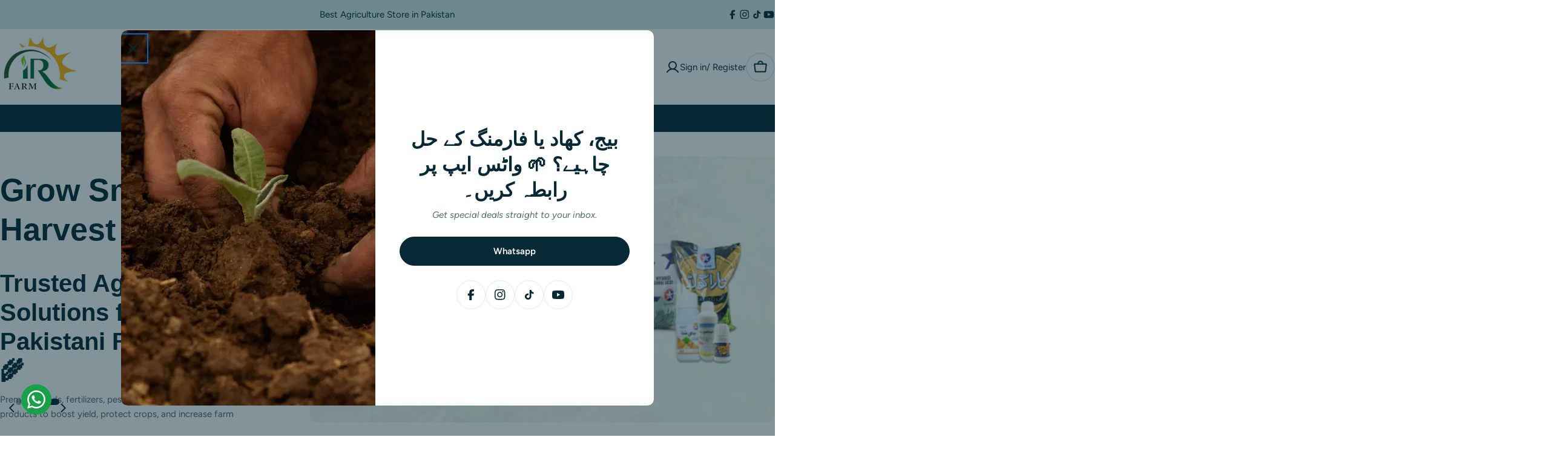

--- FILE ---
content_type: text/html; charset=utf-8
request_url: https://www.google.com/recaptcha/api2/aframe
body_size: 265
content:
<!DOCTYPE HTML><html><head><meta http-equiv="content-type" content="text/html; charset=UTF-8"></head><body><script nonce="dlgxaCRVqsrVPKh4aiVikA">/** Anti-fraud and anti-abuse applications only. See google.com/recaptcha */ try{var clients={'sodar':'https://pagead2.googlesyndication.com/pagead/sodar?'};window.addEventListener("message",function(a){try{if(a.source===window.parent){var b=JSON.parse(a.data);var c=clients[b['id']];if(c){var d=document.createElement('img');d.src=c+b['params']+'&rc='+(localStorage.getItem("rc::a")?sessionStorage.getItem("rc::b"):"");window.document.body.appendChild(d);sessionStorage.setItem("rc::e",parseInt(sessionStorage.getItem("rc::e")||0)+1);localStorage.setItem("rc::h",'1768802655647');}}}catch(b){}});window.parent.postMessage("_grecaptcha_ready", "*");}catch(b){}</script></body></html>

--- FILE ---
content_type: text/css
request_url: https://irfarm.com/cdn/shop/t/12/assets/section-image-with-text-slider.css?v=102573613648156848101766341388
body_size: -301
content:
.image-slider__content .swiper{display:flex;flex-direction:column;padding:2.4rem 0}.image-slider__content-wrapper{padding-inline:1.5rem}@media (min-width: 768px) and (max-width: 1023.98px){.image-slider__content{--image-width: 60%}}@media (min-width: 768px){.image-slider__content{width:calc(100% - var(--image-width))}}@media (min-width: 768px){.image-slider__text{--text-margin-top: 2rem}}@media (max-width: 767.98px){.image-slider__text{width:100%}}.image-slider__media{height:var(--slide-height)}.image-slider-height--adapt{--slide-height: auto;min-height:44rem}.image-slider-height--small{--slide-height: 28rem}.image-slider-height--medium{--slide-height: 34rem}.image-slider-height--large{--slide-height: 42rem}@media (min-width: 768px){.image-slider-height--small{--slide-height: 54rem}.image-slider-height--medium{--slide-height: 63rem}.image-slider-height--large{--slide-height: 72rem}}.image-slider .swiper-controls{padding-inline:1.5rem;margin-inline:0;--swiper-controls-bottom-offset: 2.4rem}.image-slider .swiper-controls .swiper-button--blank{--swiper-navigation-size: 2rem}.image-slider .color-inherit{padding-inline-end:0}@media (max-width: 767.98px){.image-slider .color-inherit{padding-inline:0}}@media (min-width: 768px){.image-slider .order-first .color-inherit{padding-inline-start:0;padding-inline-end:1.5rem}}
/*# sourceMappingURL=/cdn/shop/t/12/assets/section-image-with-text-slider.css.map?v=102573613648156848101766341388 */


--- FILE ---
content_type: text/css
request_url: https://irfarm.com/cdn/shop/t/12/assets/section-collection-list.css?v=68985498160426086891766341391
body_size: -195
content:
.collection-list-template .grid-bordered,.collection-list .grid-bordered{overflow:hidden;position:relative}.collection-list-template .grid-bordered:after,.collection-list .grid-bordered:after{content:"";position:absolute;top:0;right:0;bottom:0;left:0;pointer-events:none;border-width:1px;border-style:solid;border-color:rgba(var(--color-border),var(--color-border-alpha, 1));border-radius:inherit}.collection-list-template .grid-bordered .f-grid,.collection-list .grid-bordered .f-grid{--f-column-gap: 0 !important;--f-row-gap: 0 !important;--f-row-gap-mobile: 0 !important;--f-column-gap-mobile: 0 !important}.collection-list-template .grid-bordered .collection-card,.collection-list .grid-bordered .collection-card{position:relative;height:100%;border-radius:0;border:0}.collection-list-template .grid-bordered .collection-card__wrapper,.collection-list .grid-bordered .collection-card__wrapper{--pd-y: 2.4rem;--pd-x: 1.2rem}@media (max-width: 767.98px){.collection-list-template .grid-bordered .collection-card__wrapper,.collection-list .grid-bordered .collection-card__wrapper{--pd-y: 1.2rem;--pd-x: 1.2rem}}.collection-list-template .grid-bordered .collection-card:before,.collection-list .grid-bordered .collection-card:before{content:"";position:absolute;top:0;right:0;bottom:0;left:0;pointer-events:none;border-inline-end:1px solid rgba(var(--color-border),var(--color-border-alpha, 1));border-block-end:1px solid rgba(var(--color-border),var(--color-border-alpha, 1))}@media (min-width: 1280px){.collection-list-template .grid-bordered .collection-card.desktop-hide-border:before,.collection-list .grid-bordered .collection-card.desktop-hide-border:before{border-inline-end-width:0}}@media (min-width: 1024px) and (max-width: 1279.98px){.collection-list-template .grid-bordered .collection-card.laptop-hide-border:before,.collection-list .grid-bordered .collection-card.laptop-hide-border:before{border-inline-end-width:0}}@media (min-width: 768px) and (max-width: 1023.98px){.collection-list-template .grid-bordered .collection-card.tablet-hide-border:before,.collection-list .grid-bordered .collection-card.tablet-hide-border:before{border-inline-end-width:0}}@media (max-width: 767.98px){.collection-list-template .grid-bordered .collection-card.mobile-hide-border:before,.collection-list .grid-bordered .collection-card.mobile-hide-border:before{border-inline-end-width:0}}.collection-list-template .grid-bordered .swiper,.collection-list .grid-bordered .swiper{margin-inline-start:-1px;margin-inline-end:-1px}.collection-list-template .grid-bordered .swiper-slide,.collection-list .grid-bordered .swiper-slide{height:auto}
/*# sourceMappingURL=/cdn/shop/t/12/assets/section-collection-list.css.map?v=68985498160426086891766341391 */


--- FILE ---
content_type: text/css
request_url: https://irfarm.com/cdn/shop/t/12/assets/component-card-img-with-product.css?v=23393149498210631931766341412
body_size: -474
content:
.pr-img-card{box-sizing:border-box}.pr-img-card:hover .hover-scale-up{--scale-x: 1.015;--scale-y: 1.015}.pr-img-card .bg-overlay{background:linear-gradient(180deg,#0000,#000000b3)}.pr-img-card__contents{position:absolute;bottom:0;inset-inline:0;background-color:transparent;gap:2rem}.pr-img-card__contents-header{padding-inline:1.6rem}.pr-img-card__product{padding:1.2rem;background-color:rgba(var(--color-foreground),.1);-webkit-backdrop-filter:blur(70px);backdrop-filter:blur(70px);--pcard-info-gap: 0}.pr-img-card__product .product-card__image{width:5rem}.pr-img-card .f-price{--color-product-price-regular: rgb(var(--color-foreground))}@media (max-width: 767.98px){.pr-img-card__contents{gap:1.6rem}.pr-img-card__contents-header{padding-inline:1.2rem}.pr-img-card__product{padding:1.2rem}.pr-img-card__product .product-card__image{width:5rem}}
/*# sourceMappingURL=/cdn/shop/t/12/assets/component-card-img-with-product.css.map?v=23393149498210631931766341412 */


--- FILE ---
content_type: text/css
request_url: https://irfarm.com/cdn/shop/t/12/assets/section-brand-logos.css?v=42232010611633237271766341371
body_size: -363
content:
.brand-logos .grid-bordered{overflow:hidden;position:relative}.brand-logos .grid-bordered:after{content:"";position:absolute;top:0;right:0;bottom:0;left:0;pointer-events:none;border-width:1px;border-style:solid;border-color:rgba(var(--color-border),var(--color-border-alpha, 1));border-radius:inherit}.brand-logos .grid-bordered .f-grid{--f-column-gap: 0 !important;--f-row-gap: 0 !important;--f-row-gap-mobile: 0 !important;--f-column-gap-mobile: 0 !important}.brand-logos .grid-bordered .brand-logos__wrapper{position:relative;height:100%;border-radius:0;border:0}.brand-logos .grid-bordered .brand-logos__wrapper:before{content:"";position:absolute;top:0;right:0;bottom:0;left:0;pointer-events:none;border-inline-end:1px solid rgba(var(--color-border),var(--color-border-alpha, 1));border-block-end:1px solid rgba(var(--color-border),var(--color-border-alpha, 1))}@media (min-width: 1280px){.brand-logos .grid-bordered .brand-logos__wrapper.desktop-hide-border:before{border-inline-end-width:0}}@media (min-width: 1024px) and (max-width: 1279.98px){.brand-logos .grid-bordered .brand-logos__wrapper.laptop-hide-border:before{border-inline-end-width:0}}@media (min-width: 768px) and (max-width: 1023.98px){.brand-logos .grid-bordered .brand-logos__wrapper.tablet-hide-border:before{border-inline-end-width:0}}@media (max-width: 767.98px){.brand-logos .grid-bordered .brand-logos__wrapper.mobile-hide-border:before{border-inline-end-width:0}}.brand-logos--padding-none{--pd-y: 0;--pd-x: 0}.brand-logos--padding-small{--pd-y: 2rem;--pd-x: 1.5rem}.brand-logos--padding-medium{--pd-y: 2.4rem;--pd-x: 2rem}.brand-logos__wrapper{padding:var(--pd-y, 0rem) var(--pd-x, 0rem)}.brand-logos--image-full .brand-logos__image{width:100%}.brand-logos--image-large .media-wrapper{width:13rem;max-width:100%}@media (max-width: 767.98px){.brand-logos--image-large .media-wrapper{width:11rem}}.brand-logos--image-medium .media-wrapper{width:8rem;max-width:100%}@media (max-width: 767.98px){.brand-logos--image-medium .media-wrapper{width:6rem}}
/*# sourceMappingURL=/cdn/shop/t/12/assets/section-brand-logos.css.map?v=42232010611633237271766341371 */


--- FILE ---
content_type: text/css
request_url: https://irfarm.com/cdn/shop/t/12/assets/component-card-shop-the-feed.css?v=87720552526484878171766341386
body_size: -506
content:
.stf-card__avatar{width:4rem}.stf-card__info{margin-block-end:1.2rem}.stf-card__product{--buttons-width: 3.2rem;margin-block-start:1.6rem}@media (max-width: 767.98px){.stf-card__product{margin-block-start:1.2rem}}.stf-card__product-media{width:4rem}.stf-card--has-bg{padding:1.6rem}@media (max-width: 767.98px){.stf-card--has-bg{padding:1.2rem}}.stf-card__play-button{width:6rem;aspect-ratio:1;color:rgb(var(--color-button-text));background-color:rgba(var(--color-button),.3)}.stf-card__image{opacity:1;transition:.55s cubic-bezier(.4,0,.2,1)}.stf-card__image img{width:100%;height:100%;object-fit:cover}.stf-card__video{opacity:0;transition:.55s cubic-bezier(.4,0,.2,1)}.stf-card.is-hovering:has(.stf-card__video[loaded]) .stf-card__video{opacity:1}.stf-card.is-hovering:has(.stf-card__video[loaded]) .stf-card__image{opacity:0}
/*# sourceMappingURL=/cdn/shop/t/12/assets/component-card-shop-the-feed.css.map?v=87720552526484878171766341386 */


--- FILE ---
content_type: text/javascript
request_url: https://irfarm.com/cdn/shop/t/12/assets/image-with-text-slider.js?v=44602323554159540991766341407
body_size: 464
content:
customElements.get("image-with-text-slider")||customElements.define("image-with-text-slider",class extends HTMLElement{constructor(){super()}connectedCallback(){this.enableSlider=this.dataset.enableSlider==="true",this.swipers=this.querySelectorAll(".swiper"),this.sliderControls=this.querySelector(".swiper-controls"),this.sectionId=this.dataset.sectionId,this.selectedIndex=this.selectedIndex,this.swiperInstances=[],this.enableSlider&&this.initSlider()}static get observedAttributes(){return["selected-index"]}get selectedIndex(){return parseInt(this.getAttribute("selected-index"))||0}set selectedIndex(index){this.setAttribute("selected-index",`${index}`)}initSlider(){const additionModules=[FoxTheme.Swiper.Autoplay,FoxTheme.Swiper.EffectFade];this.swipers.forEach(swiper=>{const autoplayDelay=parseInt(swiper.dataset.autoplay),sliderOptions={slidesPerView:1,loop:!0,effect:"fade",fadeEffect:{crossFade:!0},...this.sliderControls&&{navigation:{nextEl:this.sliderControls.querySelector(".swiper-button-next"),prevEl:this.sliderControls.querySelector(".swiper-button-prev")}},pagination:{el:this.querySelector(".swiper-pagination"),clickable:!0},on:{init:this.handleAfterInit.bind(this)},...autoplayDelay>0&&{autoplay:{delay:autoplayDelay,disableOnInteraction:!1}}},sliderInstance=new window.FoxTheme.Carousel(swiper,sliderOptions,additionModules);sliderInstance.init(),this.swiperInstances.push(sliderInstance),this.updateActiveSlide(sliderInstance.slider),sliderInstance.slider.on("realIndexChange",swiperInstance=>{this.handleSlideChange(swiperInstance,swiper)}),sliderInstance.slider.on("slideChange",()=>{const currentIndex=sliderInstance.slider.realIndex;this.swiperInstances.forEach(instance=>{instance.slider!==sliderInstance.slider&&instance.slider.slideToLoop(currentIndex)})})}),Shopify.designMode&&document.addEventListener("shopify:block:select",e=>{if(e.detail.sectionId!==this.sectionId)return;const index=Number(e.target.dataset.index);this.swiperInstances.forEach(instance=>{instance&&instance.slider&&instance.slider.slideToLoop(index),this.updateActiveSlide(instance.slider)})})}updateActiveSlide(slider){const{slides,activeIndex}=slider;this.updateControlsScheme(slides[activeIndex]),this.updateContentScheme(slides[activeIndex]),this.updateControlsPadding(slides[activeIndex])}onReady(selectedElement){FoxTheme.config.motionReduced||selectedElement.querySelectorAll("motion-element").forEach(motionEl=>{motionEl&&motionEl.refreshAnimation()})}handleAfterInit(){if(this.sliderControls){const activeBullet=this.sliderControls.querySelector(".swiper-pagination-bullet-active");activeBullet&&(activeBullet.classList.remove("swiper-pagination-bullet-active"),activeBullet.offsetHeight,activeBullet.classList.add("swiper-pagination-bullet-active"))}}handleSlideChange(swiper){const{slides,realIndex,activeIndex}=swiper;this.selectedIndex=realIndex,this.updateControlsScheme(slides[activeIndex]),this.updateContentScheme(slides[activeIndex]),this.updateControlsPadding(slides[activeIndex])}attributeChangedCallback(name,oldValue,newValue){if(name==="selected-index"&&oldValue!==null&&oldValue!==newValue){const fromElements=this.querySelectorAll(`[data-swiper-slide-index="${oldValue}"]`),toElements=this.querySelectorAll(`[data-swiper-slide-index="${newValue}"]`);fromElements.forEach(fromElement=>{const motionEls=fromElement.querySelectorAll("motion-element");motionEls&&motionEls.forEach(motionEl=>{motionEl.hasAttribute("data-text")&&motionEl.resetAnimation()})}),toElements.forEach(toElement=>{setTimeout(()=>{toElement.classList.contains("swiper-slide-active")&&toElement.querySelectorAll("motion-element").forEach(motionEl=>{motionEl&&motionEl.refreshAnimation()})})})}}updateControlsScheme(activeSlide){if(this.sliderControls){Array.from(this.sliderControls.classList).filter(className=>className.startsWith("color-")).forEach(className=>this.sliderControls.classList.remove(className));const colorScheme=activeSlide.dataset.colorScheme;this.sliderControls.classList.add(colorScheme)}}updateContentScheme(activeSlide){Array.from(this.querySelector(".image-slider__content").classList).filter(className=>className.startsWith("color-")).forEach(className=>this.querySelector(".image-slider__content").classList.remove(className));const colorScheme=activeSlide.dataset.colorScheme;this.querySelector(".image-slider__content").classList.add(colorScheme)}updateControlsPadding(activeSlide){if(this.sliderControls){Array.from(this.sliderControls.classList).filter(className=>className.startsWith("color-inherit")).forEach(className=>this.sliderControls.classList.remove(className));const paddingCustom=activeSlide.dataset.padding==="custom";this.sliderControls.classList.toggle("color-inherit",paddingCustom)}}});
//# sourceMappingURL=/cdn/shop/t/12/assets/image-with-text-slider.js.map?v=44602323554159540991766341407


--- FILE ---
content_type: text/javascript
request_url: https://irfarm.com/cdn/shop/t/12/assets/product-tabs.js?v=108070348865890868551766341402
body_size: 75
content:
customElements.get("product-tabs")||customElements.define("product-tabs",class extends HTMLDivElement{constructor(){super()}connectedCallback(){this.sectionId=this.dataset.sectionId,this.tabPanels=this.querySelector(".tabs__panels"),this.tabBtns=this.querySelectorAll(".tabs__btn"),this.currentIndex=0,this.init()}init(){this.tabBtns.forEach(btn=>{btn.addEventListener("click",this.onClick.bind(this))}),Shopify.designMode&&this.addEventListener("shopify:block:select",e=>{if(e.detail.sectionId!=this.sectionId)return;let{target}=e;const index=Number(target.dataset.index);this.setActiveTab(index)})}onClick(e){e.preventDefault();const{target}=e,button=target.closest("button"),index=Number(button.dataset.index);this.setActiveTab(index)}setActiveTab(index){if(this.currentIndex===index)return;let newTab,newBtn,currentItem;currentItem=this.tabBtns[this.currentIndex],newBtn=this.tabBtns[index],currentItem.classList.remove("active"),newBtn.classList.add("active"),this.tabPanels.querySelectorAll(".tabs__panel").forEach(panel=>{panel.hidden=!0}),newTab=this.tabPanels.querySelector(`.tabs__panel[data-index="${index}"]`),newTab||(newTab=this.tabPanels.querySelector(`template[data-index="${index}"]`).content.cloneNode(!0).firstElementChild,this.tabPanels.appendChild(newTab));const translateY=FoxTheme.config.motionReduced?0:2.5;FoxTheme.Motion.animate(newTab,{transform:`translateY(${translateY}rem)`,opacity:.01},{duration:0}),newTab.hidden=!1,this.fixBlurryImagesOnSafari(newTab),setTimeout(()=>{FoxTheme.Motion.animate(newTab,{transform:"translateY(0)",opacity:1},{duration:.5,delay:this.animationDelay,easing:[0,0,.3,1]})},50),this.currentIndex=index,this.dispatchEvent(new CustomEvent("tabChange",{bubbles:!0,detail:{selectedIndex:index,selectedTab:newTab}}))}fixBlurryImagesOnSafari(tab){if(!(/^((?!chrome|android).)*safari/i.test(navigator.userAgent)&&navigator.userAgent.includes("Version/15."))||tab.classList.contains("images-loaded"))return;tab.classList.add("images-loaded"),tab.querySelectorAll("img[srcset]").forEach(img=>{const src=img.currentSrc||img.src;img.srcset=img.srcset,img.src="",img.src=src})}},{extends:"div"});
//# sourceMappingURL=/cdn/shop/t/12/assets/product-tabs.js.map?v=108070348865890868551766341402
